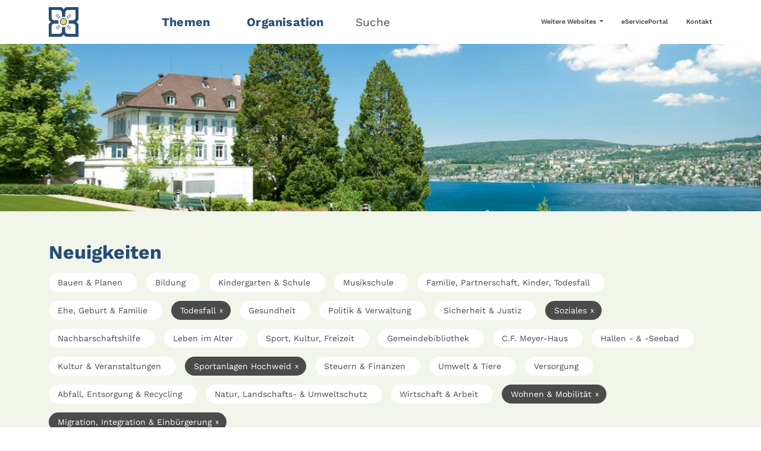

--- FILE ---
content_type: text/html; charset=utf-8
request_url: https://www.kilchberg.ch/neuigkeiten/seite?tx_news_pi1%5BoverwriteDemand%5D%5Bcategories%5D=47%2C46%2C41%2C40%2C34&cHash=664fbf234928affb61608595c0eec95a
body_size: 7078
content:
<!DOCTYPE html>
<html lang="de">
<head>

<meta charset="utf-8">
<!-- 
	aXc CMS by aXcelerate-Solutions AG | www.axc-cms.biz

	This website is powered by TYPO3 - inspiring people to share!
	TYPO3 is a free open source Content Management Framework initially created by Kasper Skaarhoj and licensed under GNU/GPL.
	TYPO3 is copyright 1998-2026 of Kasper Skaarhoj. Extensions are copyright of their respective owners.
	Information and contribution at https://typo3.org/
-->



<title>Neuigkeiten | Gemeinde Kilchberg</title>
<meta name="generator" content="TYPO3 CMS">
<meta name="viewport" content="width=device-width,initial-scale=1,user-scalable=yes">
<meta name="robots" content="follow,index">
<meta property="og:type" content="website">
<meta property="og:site_name" content="Gemeinde Kilchberg">
<meta name="twitter:card" content="summary">
<meta name="lo-monitor" content="7396253f44e735de177d6afec2bece729eac18fb">


<link rel="stylesheet" href="/typo3temp/assets/compressed/merged-8d8bc5de6a27e36153ff3c09da75b89e-609267c7596e923bb35c3b99c87dbd03.css.1768562813.gz" media="all" nonce="ZznN9mOe2OKIMGZcw5Ir_3RKlF8gHM1C0_GABrv2OLOUYTWfNKshqw">
<link href="/_assets/f6ef6adaf5c92bf687a31a3adbcb0f7b/Css/news-basic.1756275950.css" rel="stylesheet" >






<link rel="stylesheet" href="/_assets/f531f230894d73b2464423202edb8ccc/Css/news-ext.css"/>




	<link rel="icon" type="image/png" href="/typo3temp/assets/_processed_/5/6/csm_KilchbergSmall_17d378bfb7.png" sizes="16x16">
	<link rel="icon" type="image/png" href="/typo3temp/assets/_processed_/5/6/csm_KilchbergSmall_6c8980e082.png" sizes="32x32">
	<link rel="icon" type="image/png" href="/typo3temp/assets/_processed_/5/6/csm_KilchbergSmall_956bc4eae7.png" sizes="48x48">
	<link rel="icon" type="image/png" href="/typo3temp/assets/_processed_/5/6/csm_KilchbergSmall_b2345a4192.png" sizes="96x96">
	<link rel="icon" type="image/png" href="/typo3temp/assets/_processed_/5/6/csm_KilchbergSmall_61d9c4bc09.png" sizes="144x144">
	<link rel="icon" type="image/png" href="/typo3temp/assets/_processed_/5/6/csm_KilchbergSmall_d020005a6e.png" sizes="192x192">
	<link rel="icon" type="image/png" href="/typo3temp/assets/_processed_/5/6/csm_KilchbergSmall_ad85a68bde.png" sizes="256x256">
	<link rel="icon" type="image/png" href="/typo3temp/assets/_processed_/5/6/csm_KilchbergSmall_f538b8b0ba.png" sizes="384x384">
	<link rel="icon" type="image/png" href="/typo3temp/assets/_processed_/5/6/csm_KilchbergSmall_28a30e0193.png" sizes="512x512">
	
	
	<meta name="msapplication-TileImage"
		  content="/typo3temp/assets/_processed_/5/6/csm_KilchbergSmall_61d9c4bc09.png">



	<link rel="apple-touch-icon" href="/typo3temp/assets/_processed_/f/2/csm_KilchbergLarge_f57d38cf9a.png" sizes="57x57">
	<link rel="apple-touch-icon" href="/typo3temp/assets/_processed_/f/2/csm_KilchbergLarge_563b2db4a0.png" sizes="60x60">
	<link rel="apple-touch-icon" href="/typo3temp/assets/_processed_/f/2/csm_KilchbergLarge_b362937be5.png" sizes="72x72">
	<link rel="apple-touch-icon" href="/typo3temp/assets/_processed_/f/2/csm_KilchbergLarge_28d4c5f123.png" sizes="76x76">
	<link rel="apple-touch-icon" href="/typo3temp/assets/_processed_/f/2/csm_KilchbergLarge_b2ca7b6181.png" sizes="114x114">
	<link rel="apple-touch-icon" href="/typo3temp/assets/_processed_/f/2/csm_KilchbergLarge_273bc0a947.png" sizes="120x120">
	<link rel="apple-touch-icon" href="/typo3temp/assets/_processed_/f/2/csm_KilchbergLarge_9b033100ac.png" sizes="152x152">
	<link rel="apple-touch-icon" href="/typo3temp/assets/_processed_/f/2/csm_KilchbergLarge_456c89edab.png" sizes="167x167">
	<link rel="apple-touch-icon" href="/typo3temp/assets/_processed_/f/2/csm_KilchbergLarge_b9042f4132.png" sizes="180x180">
	



	<link rel="mask-icon" href="/_assets/5c03285eba7dc4d9d9ed77ce496b6d3f/Icons/Frontend/Favicon/KilchbergVector.svg">



<script>
  var _paq = window._paq = window._paq || [];
  /* tracker methods like "setCustomDimension" should be called before "trackPageView" */
  _paq.push(["setCookieDomain", "*.kilchberg.ch"]);
  _paq.push(["setDomains", ["*.kilchberg.ch"]]);
  _paq.push(["setDoNotTrack", true]);
  _paq.push(['trackPageView']);
  _paq.push(['enableLinkTracking']);
  (function() {
    var u="https://webstat.axc-cms.biz/";
    _paq.push(['setTrackerUrl', u+'matomo.php']);
    _paq.push(['setSiteId', '2']);
    var d=document, g=d.createElement('script'), s=d.getElementsByTagName('script')[0];
    g.async=true; g.src=u+'matomo.js'; s.parentNode.insertBefore(g,s);
  })();
</script>
<link rel="canonical" href="https://www.kilchberg.ch/neuigkeiten?tx_news_pi1%5BcurrentPage%5D=0&amp;cHash=4c56bce578142291b56c0a03a9dff567"/>
</head>
<body>

<header id="header" class="position-fixed w-100 bg-white top-0 axc-menu"><div class="container"><div class="row align-items-center mb-0"><div id="logo" class="col-5 col-sm-3 col-md-2 position-relative"><a href="/#nosearch" target="_self" title="Gemeinde Kilchberg" class="d-block position-relative"><img srcset="/_assets/5c03285eba7dc4d9d9ed77ce496b6d3f/Images/LogoKilchbergSmall.svg 2x" title="Gemeinde Kilchberg" alt="Gemeinde Kilchberg" src="/_assets/5c03285eba7dc4d9d9ed77ce496b6d3f/Images/LogoKilchbergSmall.svg" width="50" height="50" /></a></div><div class="d-sm-none col-7 col-sm-8 text-end lh-1 pe-0"><button class="nav-toggle btn text-primary"><span class="icon-bars"></span><span class="d-inline-block ps-2">Menü</span></button></div><nav id="nav" class="col-sm-7 col-md-6"><ul class="list-inline inline-menu m-0"><li class="list-inline-item"><a href="#" target="_self" title="Themen" class="text-decoration-none main-menu-item axc-main-menu-item"
				   data-target-section="12" data-bs-target="#submenu-sections"
				   data-bs-slide-to="0">
					
					Themen
				</a></li><li class="list-inline-item"><a href="#" target="_self" title="Organisation" class="text-decoration-none main-menu-item axc-main-menu-item"
				   data-target-section="13" data-bs-target="#submenu-sections"
				   data-bs-slide-to="1">
					
					Organisation
				</a></li><li class="list-inline-item" id="search-open"><a href="#" target="_self" title="Suche"
						   class="text-decoration-none text-body">
							Suche
						</a></li></ul></nav><nav id="service-nav" class="col-4 text-end d-none d-md-block"><ul class="list-inline inline-menu m-0"><li class="list-inline-item"><div class="dropdown"><a class="text-decoration-none text-body dropdown-toggle" id="serviceMenuDropdown26desktop"
	   role="button" data-bs-toggle="dropdown" aria-expanded="false">
		Weitere Websites
	</a><ul class="dropdown-menu py-0" aria-labelledby="serviceMenuDropdown26desktop"><li><a href="https://www.schule-kilchberg.ch/" target="_blank" title="Schule" class="dropdown-item">
					
					Schule
				</a></li><li><a href="https://www.musikschulekilchberg-rueschlikon.ch/" target="_blank" title="Musikschule" class="dropdown-item">
					
					Musikschule
				</a></li></ul></div></li><li class="list-inline-item"><a href="https://eserviceportal.kilchberg.ch/" target="_blank" title="eServicePortal"
				   class="text-decoration-none text-body">
					
					eServicePortal
				</a></li><li class="list-inline-item"><a href="/kontakt-1" target="_self" title="Kontakt"
				   class="text-decoration-none text-body">
					
					Kontakt
				</a></li></ul></nav></div></div></header><div id="subheader" class="position-fixed bg-white start-0 end-0 bottom-0"><div class="close text-end"><a href="#" id="subheader-close" class="d-inline-block d-none d-md-block pt-5 pb-3 px-5 text-body"
	   aria-label="Menü schliessen"><span class="icon-times"></span></a></div><div class="container"><nav id="mobile-service-nav" class="d-md-none pt-4"><ul class="list-inline inline-menu m-0"><li class="list-inline-item"><div class="dropdown"><a class="text-decoration-none text-body dropdown-toggle" id="serviceMenuDropdown26mobile"
	   role="button" data-bs-toggle="dropdown" aria-expanded="false">
		Weitere Websites
	</a><ul class="dropdown-menu py-0" aria-labelledby="serviceMenuDropdown26mobile"><li><a href="https://www.schule-kilchberg.ch/" target="_blank" title="Schule" class="dropdown-item">
					
					Schule
				</a></li><li><a href="https://www.musikschulekilchberg-rueschlikon.ch/" target="_blank" title="Musikschule" class="dropdown-item">
					
					Musikschule
				</a></li></ul></div></li><li class="list-inline-item"><a href="https://eserviceportal.kilchberg.ch/" target="_blank" title="eServicePortal"
				   class="text-decoration-none text-body">
					
					eServicePortal
				</a></li><li class="list-inline-item"><a href="/kontakt-1" target="_self" title="Kontakt"
				   class="text-decoration-none text-body">
					
					Kontakt
				</a></li></ul></nav><div id="submenu-sections" class="carousel slide" data-bs-ride="carousel" data-bs-touch="false"
		 data-bs-interval="false" data-bs-keyboard="false"><div class="carousel-inner"><div id="submenu-section-12"
					 class="carousel-item active"><div class="mb-3 mb-md-5 pt-3 text-center"><div class="row"><div class="col-md-6 offset-md-3 pt-2 pt-md-0"><div class="gcse-searchbox-only" data-resultsUrl="/suche"></div></div></div></div><div class="list-menu-subpages row align-items-stretch"><div class="col-12 col-md-6 col-lg-4 mb-3 mb-md-5"><a href="/themen/bauen-planen" class="d-block fw-light h-100 border-bottom" title="Bauen &amp; Planen"
				   target="_self"><span class="h-100 pb-3 d-block"><strong class="text-primary fw-bold">Bauen &amp; Planen</strong>
							
								Hoch- &amp; Tiefbau, Bewilligung, Geodaten, Grundbuch, Raumplanung, Bauvorschriften, Baukontrolle, Baupublikationen
							
							<span class="icon-arrow-right ms-1 text-primary d-inline-block"></span></span></a></div><div class="col-12 col-md-6 col-lg-4 mb-3 mb-md-5"><a href="/themen/bildung" class="d-block fw-light h-100 border-bottom" title="Bildung"
				   target="_self"><span class="h-100 pb-3 d-block"><strong class="text-primary fw-bold">Bildung</strong>
							
								Kindergarten &amp; Schulen, Ausbildung, Berufsbildung &amp; Jobs, Musikschule, Schulraumplanung, Weiterbildung
							
							<span class="icon-arrow-right ms-1 text-primary d-inline-block"></span></span></a></div><div class="col-12 col-md-6 col-lg-4 mb-3 mb-md-5"><a href="/themen/familie-partnerschaft-kinder-todesfall" class="d-block fw-light h-100 border-bottom" title="Familie, Partnerschaft, Kinder, Todesfall"
				   target="_self"><span class="h-100 pb-3 d-block"><strong class="text-primary fw-bold">Familie, Partnerschaft, Kinder, Todesfall</strong>
							
								Geburt, Ehe &amp; Partnerschaft, Todesfall, Sorgerecht &amp; Unterhalt, Betreuungsangebot, Zivilstandsamt
							
							<span class="icon-arrow-right ms-1 text-primary d-inline-block"></span></span></a></div><div class="col-12 col-md-6 col-lg-4 mb-3 mb-md-5"><a href="/themen/gesundheit" class="d-block fw-light h-100 border-bottom" title="Gesundheit"
				   target="_self"><span class="h-100 pb-3 d-block"><strong class="text-primary fw-bold">Gesundheit</strong>
							
								Spitex, Heime &amp; Pflegefinanzierung, Krankenversicherung, Notfall, Hilfe
							
							<span class="icon-arrow-right ms-1 text-primary d-inline-block"></span></span></a></div><div class="col-12 col-md-6 col-lg-4 mb-3 mb-md-5"><a href="/themen/politik-verwaltung" class="d-block fw-light h-100 border-bottom" title="Politik &amp; Verwaltung"
				   target="_self"><span class="h-100 pb-3 d-block"><strong class="text-primary fw-bold">Politik &amp; Verwaltung</strong>
							
								Wahlen, Organisation, Behörden &amp; Kommissionen, Verwaltung, Publikationen
							
							<span class="icon-arrow-right ms-1 text-primary d-inline-block"></span></span></a></div><div class="col-12 col-md-6 col-lg-4 mb-3 mb-md-5"><a href="/themen/sicherheit-justiz" class="d-block fw-light h-100 border-bottom" title="Sicherheit &amp; Justiz"
				   target="_self"><span class="h-100 pb-3 d-block"><strong class="text-primary fw-bold">Sicherheit &amp; Justiz</strong>
							
								Bewilligungen, Bevölkerungsschutz, Fundsachen, Schlichtung
							
							<span class="icon-arrow-right ms-1 text-primary d-inline-block"></span></span></a></div><div class="col-12 col-md-6 col-lg-4 mb-3 mb-md-5"><a href="/themen/soziales" class="d-block fw-light h-100 border-bottom" title="Soziales"
				   target="_self"><span class="h-100 pb-3 d-block"><strong class="text-primary fw-bold">Soziales</strong>
							
								Leben im Alter, Sozialhilfe, Sozialberatung, Sozialversicherungen (IV, AHV), Zusatz- &amp; Überbrückungsleistungen, Jugendfachstelle, Asyl, Kirchen
							
							<span class="icon-arrow-right ms-1 text-primary d-inline-block"></span></span></a></div><div class="col-12 col-md-6 col-lg-4 mb-3 mb-md-5"><a href="/themen/sport-kultur-freizeit" class="d-block fw-light h-100 border-bottom" title="Sport, Kultur, Freizeit"
				   target="_self"><span class="h-100 pb-3 d-block"><strong class="text-primary fw-bold">Sport, Kultur, Freizeit</strong>
							
								Sport- und Freizeitanlagen &amp; Bäder, Bewilligung von Anlässe, Veranstaltungen, C.F. Meyer-Haus, Gemeindebibliothek, Grünanlagen, Vereine
							
							<span class="icon-arrow-right ms-1 text-primary d-inline-block"></span></span></a></div><div class="col-12 col-md-6 col-lg-4 mb-3 mb-md-5"><a href="/themen/steuern-finanzen" class="d-block fw-light h-100 border-bottom" title="Steuern &amp; Finanzen"
				   target="_self"><span class="h-100 pb-3 d-block"><strong class="text-primary fw-bold">Steuern &amp; Finanzen</strong>
							
								Steuererklärung, Gemeindefinanzen, Betreibungen, Zulagen
							
							<span class="icon-arrow-right ms-1 text-primary d-inline-block"></span></span></a></div><div class="col-12 col-md-6 col-lg-4 mb-3 mb-md-5"><a href="/themen/umwelt-tiere" class="d-block fw-light h-100 border-bottom" title="Umwelt &amp; Tiere"
				   target="_self"><span class="h-100 pb-3 d-block"><strong class="text-primary fw-bold">Umwelt &amp; Tiere</strong>
							
								Entsorgung &amp; Recycling, Tiere, Strom, Gas, Wasser, Solarenergie, Natur
							
							<span class="icon-arrow-right ms-1 text-primary d-inline-block"></span></span></a></div><div class="col-12 col-md-6 col-lg-4 mb-3 mb-md-5"><a href="/themen/wirtschaft-arbeit" class="d-block fw-light h-100 border-bottom" title="Wirtschaft &amp; Arbeit"
				   target="_self"><span class="h-100 pb-3 d-block"><strong class="text-primary fw-bold">Wirtschaft &amp; Arbeit</strong>
							
								Wirtschaftsraum &amp; Standort, Stellensuche &amp; Arbeitslosigkeit, Bewilligungen
							
							<span class="icon-arrow-right ms-1 text-primary d-inline-block"></span></span></a></div><div class="col-12 col-md-6 col-lg-4 mb-3 mb-md-5"><a href="/themen/wohnen-mobilitaet" class="d-block fw-light h-100 border-bottom" title="Wohnen &amp; Mobilität"
				   target="_self"><span class="h-100 pb-3 d-block"><strong class="text-primary fw-bold">Wohnen &amp; Mobilität</strong>
							
								An- &amp; Abmeldung, Migration &amp; Integration, Einbürgerung, Ausweise, Wohnraum, Verkehr
							
							<span class="icon-arrow-right ms-1 text-primary d-inline-block"></span></span></a></div></div></div><div id="submenu-section-13"
					 class="carousel-item"><div class="mb-3 mb-md-5 pt-3 text-center"><div class="row"><div class="col-md-6 offset-md-3 pt-2 pt-md-0"><div class="gcse-searchbox-only" data-resultsUrl="/suche"></div></div></div></div><div class="list-menu-subpages row align-items-stretch"><div class="col-12 col-md-6 col-lg-4 mb-3 mb-md-5"><a href="/organisation/gemeindeversammlung" class="d-block fw-light h-100 border-bottom" title="Gemeindeversammlung"
				   target="_self"><span class="h-100 pb-3 d-block"><strong class="text-primary fw-bold">Gemeindeversammlung</strong>
							
								Termine, Beschlüsse, Rechtsmittelbelehrung
							
							<span class="icon-arrow-right ms-1 text-primary d-inline-block"></span></span></a></div><div class="col-12 col-md-6 col-lg-4 mb-3 mb-md-5"><a href="/organisation/gemeinderat" class="d-block fw-light h-100 border-bottom" title="Gemeinderat"
				   target="_self"><span class="h-100 pb-3 d-block"><strong class="text-primary fw-bold">Gemeinderat</strong>
							
								Mitglieder, Funktion, Kontakte, Schwerpunkte Legislatur
							
							<span class="icon-arrow-right ms-1 text-primary d-inline-block"></span></span></a></div><div class="col-12 col-md-6 col-lg-4 mb-3 mb-md-5"><a href="/organisation/gemeindeverwaltung" class="d-block fw-light h-100 border-bottom" title="Gemeindeverwaltung"
				   target="_self"><span class="h-100 pb-3 d-block"><strong class="text-primary fw-bold">Gemeindeverwaltung</strong><span class="icon-arrow-right ms-1 text-primary d-inline-block"></span></span></a></div><div class="col-12 col-md-6 col-lg-4 mb-3 mb-md-5"><a href="/organisation/abteilungen" class="d-block fw-light h-100 border-bottom" title="Abteilungen"
				   target="_self"><span class="h-100 pb-3 d-block"><strong class="text-primary fw-bold">Abteilungen</strong><span class="icon-arrow-right ms-1 text-primary d-inline-block"></span></span></a></div><div class="col-12 col-md-6 col-lg-4 mb-3 mb-md-5"><a href="/organisation/baukommission" class="d-block fw-light h-100 border-bottom" title="Baukommission"
				   target="_self"><span class="h-100 pb-3 d-block"><strong class="text-primary fw-bold">Baukommission</strong><span class="icon-arrow-right ms-1 text-primary d-inline-block"></span></span></a></div><div class="col-12 col-md-6 col-lg-4 mb-3 mb-md-5"><a href="/organisation/betreibungsamt-thalwil-rueschlikon-kilchberg" class="d-block fw-light h-100 border-bottom" title="Betreibungsamt Thalwil-Rüschlikon-Kilchberg"
				   target="_self"><span class="h-100 pb-3 d-block"><strong class="text-primary fw-bold">Betreibungsamt Thalwil-Rüschlikon-Kilchberg</strong><span class="icon-arrow-right ms-1 text-primary d-inline-block"></span></span></a></div><div class="col-12 col-md-6 col-lg-4 mb-3 mb-md-5"><a href="/organisation/friedensrichteramt-kilchberg-rueschlikon" class="d-block fw-light h-100 border-bottom" title="Friedensrichteramt Kilchberg-Rüschlikon"
				   target="_self"><span class="h-100 pb-3 d-block"><strong class="text-primary fw-bold">Friedensrichteramt Kilchberg-Rüschlikon</strong><span class="icon-arrow-right ms-1 text-primary d-inline-block"></span></span></a></div><div class="col-12 col-md-6 col-lg-4 mb-3 mb-md-5"><a href="/organisation/grundsteuerkommission" class="d-block fw-light h-100 border-bottom" title="Grundsteuerkommission"
				   target="_self"><span class="h-100 pb-3 d-block"><strong class="text-primary fw-bold">Grundsteuerkommission</strong><span class="icon-arrow-right ms-1 text-primary d-inline-block"></span></span></a></div><div class="col-12 col-md-6 col-lg-4 mb-3 mb-md-5"><a href="/organisation/rechnungspruefungskommission" class="d-block fw-light h-100 border-bottom" title="Rechnungsprüfungskommission"
				   target="_self"><span class="h-100 pb-3 d-block"><strong class="text-primary fw-bold">Rechnungsprüfungskommission</strong><span class="icon-arrow-right ms-1 text-primary d-inline-block"></span></span></a></div><div class="col-12 col-md-6 col-lg-4 mb-3 mb-md-5"><a href="/organisation/schulpflege" class="d-block fw-light h-100 border-bottom" title="Schulpflege"
				   target="_self"><span class="h-100 pb-3 d-block"><strong class="text-primary fw-bold">Schulpflege</strong><span class="icon-arrow-right ms-1 text-primary d-inline-block"></span></span></a></div><div class="col-12 col-md-6 col-lg-4 mb-3 mb-md-5"><a href="/organisation/sozialkommission" class="d-block fw-light h-100 border-bottom" title="Sozialkommission"
				   target="_self"><span class="h-100 pb-3 d-block"><strong class="text-primary fw-bold">Sozialkommission</strong><span class="icon-arrow-right ms-1 text-primary d-inline-block"></span></span></a></div><div class="col-12 col-md-6 col-lg-4 mb-3 mb-md-5"><a href="/organisation/zivilstandsamt-thalwil-rueschlikon-kilchberg" class="d-block fw-light h-100 border-bottom" title="Zivilstandsamt Thalwil-Rüschlikon-Kilchberg"
				   target="_self"><span class="h-100 pb-3 d-block"><strong class="text-primary fw-bold">Zivilstandsamt Thalwil-Rüschlikon-Kilchberg</strong><span class="icon-arrow-right ms-1 text-primary d-inline-block"></span></span></a></div></div></div></div></div></div></div><div id="search" class="position-fixed bg-white top-0 start-0 end-0 bottom-0"><div class="position-absolute d-flex top-0 start-0 end-0 bottom-0 align-items-center"><div class="w-100"><div class="container"><div class="row"><div class="col-lg-6 offset-lg-3"><div class="search-logo text-center mb-5"><a href="#" class="close-search-link"
						   title="Gemeinde Kilchberg"><img srcset="/_assets/5c03285eba7dc4d9d9ed77ce496b6d3f/Images/LogoKilchbergLarge.svg 2x" class="img-fluid" title="Gemeinde Kilchberg" alt="Gemeinde Kilchberg" src="/_assets/5c03285eba7dc4d9d9ed77ce496b6d3f/Images/LogoKilchbergLarge.svg" width="480" height="120" /></a></div><div class="gcse-searchbox-only" data-resultsUrl="/suche"></div><div class="search-toplinks pt-4"><ul class="list-unstyled"><li class="mb-2"><a href="https://www.kilchberg.ch/themen/politik-verwaltung/erneuerungswahlen-2026" target="_blank" title="Erneuerungswahlen 2026"
					   class="d-flex align-items-center"><span class="icon-arrow-right mx-3"></span>
						Erneuerungswahlen 2026
					</a></li><li class="mb-2"><a href="https://www.kilchberg.ch/themen/bauen-planen/bauvorschriften-heimat-denkmalschutz#c9615" target="_blank" title="Gesamtrevision Bau- und Zonenordnung"
					   class="d-flex align-items-center"><span class="icon-arrow-right mx-3"></span>
						Gesamtrevision Bau- und Zonenordnung
					</a></li><li class="mb-2"><a href="https://www.kilchberg.ch/themen/bauen-planen/bauvorschriften-heimat-denkmalschutz#c9646" target="_blank" title="Teilrevision Richtplan"
					   class="d-flex align-items-center"><span class="icon-arrow-right mx-3"></span>
						Teilrevision Richtplan
					</a></li><li class="mb-2"><a href="/veranstaltungen" target="_self" title="Veranstaltungen"
					   class="d-flex align-items-center"><span class="icon-arrow-right mx-3"></span>
						Veranstaltungen
					</a></li><li class="mb-2"><a href="/themen/sport-kultur-freizeit/sport-und-freizeitanlagen-baeder/hallenbad" target="_self" title="Hallenbad"
					   class="d-flex align-items-center"><span class="icon-arrow-right mx-3"></span>
						Hallenbad
					</a></li><li class="mb-2"><a href="/organisation/gemeindeverwaltung" target="_self" title="Gemeindeverwaltung"
					   class="d-flex align-items-center"><span class="icon-arrow-right mx-3"></span>
						Gemeindeverwaltung
					</a></li><li class="mb-2"><a href="https://eserviceportal.kilchberg.ch/" target="_blank" title="eServicePortal Kilchberg"
					   class="d-flex align-items-center"><span class="icon-arrow-right mx-3"></span>
						eServicePortal Kilchberg
					</a></li><li class="mb-2"><a href="/kontakt-1" target="_self" title="Kontakt"
					   class="d-flex align-items-center"><span class="icon-arrow-right mx-3"></span>
						Kontakt
					</a></li></ul></div></div></div></div></div></div><div class="position-absolute top-0 end-0 close text-end"><a href="#" id="search-close" class="d-inline-block p-4 p-md-5 text-body" aria-label="Suche schliessen"><span class="icon-times"></span></a></div></div><main id="main"><picture id="header-image" class="header-default w-100"><source media="(min-width: 3000px)" srcset="/fileadmin/_processed_/a/a/csm_sanatorium-kilchberg_01-cmyk-1_3745fe0a83.jpg, /fileadmin/_processed_/a/a/csm_sanatorium-kilchberg_01-cmyk-1_edb5ded58e.jpg 2x"><source media="(min-width: 2800px)" srcset="/fileadmin/_processed_/a/a/csm_sanatorium-kilchberg_01-cmyk-1_1b21689792.jpg, /fileadmin/_processed_/a/a/csm_sanatorium-kilchberg_01-cmyk-1_38b75b8650.jpg 2x"><source media="(min-width: 2600px)" srcset="/fileadmin/_processed_/a/a/csm_sanatorium-kilchberg_01-cmyk-1_c12e5a62d0.jpg, /fileadmin/_processed_/a/a/csm_sanatorium-kilchberg_01-cmyk-1_c621092b8b.jpg 2x"><source media="(min-width: 2400px)" srcset="/fileadmin/_processed_/a/a/csm_sanatorium-kilchberg_01-cmyk-1_2cf893633f.jpg, /fileadmin/_processed_/a/a/csm_sanatorium-kilchberg_01-cmyk-1_9086b897b5.jpg 2x"><source media="(min-width: 2200px)" srcset="/fileadmin/_processed_/a/a/csm_sanatorium-kilchberg_01-cmyk-1_b4d955bc73.jpg, /fileadmin/_processed_/a/a/csm_sanatorium-kilchberg_01-cmyk-1_ea36e40124.jpg 2x"><source media="(min-width: 2000px)" srcset="/fileadmin/_processed_/a/a/csm_sanatorium-kilchberg_01-cmyk-1_3df316d26f.jpg, /fileadmin/_processed_/a/a/csm_sanatorium-kilchberg_01-cmyk-1_1c2766ecd2.jpg 2x"><source media="(min-width: 1800px)" srcset="/fileadmin/_processed_/a/a/csm_sanatorium-kilchberg_01-cmyk-1_58a94b44b3.jpg, /fileadmin/_processed_/a/a/csm_sanatorium-kilchberg_01-cmyk-1_b3abccde36.jpg 2x"><source media="(min-width: 1600px)" srcset="/fileadmin/_processed_/a/a/csm_sanatorium-kilchberg_01-cmyk-1_eaf28491b5.jpg, /fileadmin/_processed_/a/a/csm_sanatorium-kilchberg_01-cmyk-1_7ddcb9cb1a.jpg 2x"><source media="(min-width: 1400px)" srcset="/fileadmin/_processed_/a/a/csm_sanatorium-kilchberg_01-cmyk-1_5d726b4285.jpg, /fileadmin/_processed_/a/a/csm_sanatorium-kilchberg_01-cmyk-1_1b21689792.jpg 2x"><source media="(min-width: 1200px)" srcset="/fileadmin/_processed_/a/a/csm_sanatorium-kilchberg_01-cmyk-1_3559103740.jpg, /fileadmin/_processed_/a/a/csm_sanatorium-kilchberg_01-cmyk-1_2cf893633f.jpg 2x"><source media="(min-width: 1000px)" srcset="/fileadmin/_processed_/a/a/csm_sanatorium-kilchberg_01-cmyk-1_ef73ebea3e.jpg, /fileadmin/_processed_/a/a/csm_sanatorium-kilchberg_01-cmyk-1_3df316d26f.jpg 2x"><source media="(min-width: 800px)" srcset="/fileadmin/_processed_/a/a/csm_sanatorium-kilchberg_01-cmyk-1_f68869c33a.jpg, /fileadmin/_processed_/a/a/csm_sanatorium-kilchberg_01-cmyk-1_eaf28491b5.jpg 2x"><source media="(min-width: 600px)" srcset="/fileadmin/_processed_/a/a/csm_sanatorium-kilchberg_01-cmyk-1_22a276d4d6.jpg, /fileadmin/_processed_/a/a/csm_sanatorium-kilchberg_01-cmyk-1_3559103740.jpg 2x"><source media="(min-width: 400px)" srcset="/fileadmin/_processed_/a/a/csm_sanatorium-kilchberg_01-cmyk-1_d6fa3d48aa.jpg, /fileadmin/_processed_/a/a/csm_sanatorium-kilchberg_01-cmyk-1_f68869c33a.jpg 2x"><source media="(max-width: 399px)" srcset="/fileadmin/_processed_/a/a/csm_sanatorium-kilchberg_01-cmyk-1_9559c8eeac.jpg, /fileadmin/_processed_/a/a/csm_sanatorium-kilchberg_01-cmyk-1_76a0b734ac.jpg 2x"><img src="/fileadmin/_processed_/a/a/csm_sanatorium-kilchberg_01-cmyk-1_3559103740.jpg" alt="Gemeinde Kilchberg"
			 srcset="/fileadmin/_processed_/a/a/csm_sanatorium-kilchberg_01-cmyk-1_2cf893633f.jpg 2x"
			 title="Gemeinde Kilchberg" class="img-fluid w-100" width="1200"
			 height="263"></picture><!--TYPO3SEARCH_begin--><section class="pb-2 anchor-section" id="section-3072"><a id="c3072"></a><div class="news"><div class="bg-axc-tritary-light"><div class="container"><div class="news-header"><div class="col-12 col-md-6 col-lg-6 news-preview-header-left"><h2 class="">Neuigkeiten</h2></div></div><div class="news-category-filter pt-3"><div class="clearfix mb-3 d-none d-md-block"><a title="Filter nach Bauen &amp; Planen entfernen" href="/neuigkeiten/kategorien-c34i40i41i45i46i47">
		Bauen &amp; Planen
		
	</a><a title="Filter nach Bildung entfernen" href="/neuigkeiten/kategorien-c4i34i40i41i46i47">
		Bildung
		
	</a><a title="Filter nach Kindergarten &amp; Schule entfernen" href="/neuigkeiten/kategorien-c27i34i40i41i46i47">
		Kindergarten &amp; Schule
		
	</a><a title="Filter nach Musikschule entfernen" href="/neuigkeiten/kategorien-c28i34i40i41i46i47">
		Musikschule
		
	</a><a title="Filter nach Familie, Partnerschaft, Kinder, Todesfall entfernen" href="/neuigkeiten/kategorien-c32i34i40i41i46i47">
		Familie, Partnerschaft, Kinder, Todesfall
		
	</a><a title="Filter nach Ehe, Geburt &amp; Familie entfernen" href="/neuigkeiten/kategorien-c33i34i40i41i46i47">
		Ehe, Geburt &amp; Familie
		
	</a><a class="active" title="Filtern nach Todesfall" href="/neuigkeiten/kategorien-c40i41i46i47">
		Todesfall
		
			<span class="close">x</span></a><a title="Filter nach Gesundheit entfernen" href="/neuigkeiten/kategorien-c3i34i40i41i46i47">
		Gesundheit
		
	</a><a title="Filter nach Politik &amp; Verwaltung entfernen" href="/neuigkeiten/kategorien-c34i40i41i46i47i48">
		Politik &amp; Verwaltung
		
	</a><a title="Filter nach Sicherheit &amp; Justiz entfernen" href="/neuigkeiten/kategorien-c24i34i40i41i46i47">
		Sicherheit &amp; Justiz
		
	</a><a class="active" title="Filtern nach Soziales" href="/neuigkeiten/kategorien-c34i40i46i47">
		Soziales
		
			<span class="close">x</span></a><a title="Filter nach Nachbarschaftshilfe entfernen" href="/neuigkeiten/kategorien-c34i40i41i43i46i47">
		Nachbarschaftshilfe
		
	</a><a title="Filter nach Leben im Alter entfernen" href="/neuigkeiten/kategorien-c34i40i41i42i46i47">
		Leben im Alter
		
	</a><a title="Filter nach Sport, Kultur, Freizeit entfernen" href="/neuigkeiten/kategorien-c34i35i40i41i46i47">
		Sport, Kultur, Freizeit
		
	</a><a title="Filter nach Gemeindebibliothek entfernen" href="/neuigkeiten/kategorien-c34i37i40i41i46i47">
		Gemeindebibliothek
		
	</a><a title="Filter nach C.F. Meyer-Haus entfernen" href="/neuigkeiten/kategorien-c34i38i40i41i46i47">
		C.F. Meyer-Haus
		
	</a><a title="Filter nach Hallen - &amp; -Seebad entfernen" href="/neuigkeiten/kategorien-c34i36i40i41i46i47">
		Hallen - &amp; -Seebad
		
	</a><a title="Filter nach Kultur &amp; Veranstaltungen entfernen" href="/neuigkeiten/kategorien-c34i39i40i41i46i47">
		Kultur &amp; Veranstaltungen
		
	</a><a class="active" title="Filtern nach Sportanlagen Hochweid" href="/neuigkeiten/kategorien-c34i41i46i47">
		Sportanlagen Hochweid
		
			<span class="close">x</span></a><a title="Filter nach Steuern &amp; Finanzen entfernen" href="/neuigkeiten/kategorien-c5i34i40i41i46i47">
		Steuern &amp; Finanzen
		
	</a><a title="Filter nach Umwelt &amp; Tiere entfernen" href="/neuigkeiten/kategorien-c6i34i40i41i46i47">
		Umwelt &amp; Tiere
		
	</a><a title="Filter nach Versorgung entfernen" href="/neuigkeiten/kategorien-c29i34i40i41i46i47">
		Versorgung
		
	</a><a title="Filter nach Abfall, Entsorgung &amp; Recycling entfernen" href="/neuigkeiten/kategorien-c30i34i40i41i46i47">
		Abfall, Entsorgung &amp; Recycling
		
	</a><a title="Filter nach Natur, Landschafts- &amp; Umweltschutz entfernen" href="/neuigkeiten/kategorien-c31i34i40i41i46i47">
		Natur, Landschafts- &amp; Umweltschutz
		
	</a><a title="Filter nach Wirtschaft &amp; Arbeit entfernen" href="/neuigkeiten/kategorien-c34i40i41i44i46i47">
		Wirtschaft &amp; Arbeit
		
	</a><a class="active" title="Filtern nach Wohnen &amp; Mobilität" href="/neuigkeiten/kategorien-c34i40i41i47">
		Wohnen &amp; Mobilität
		
			<span class="close">x</span></a><a class="active" title="Filtern nach Migration, Integration &amp; Einbürgerung" href="/neuigkeiten/kategorien-c34i40i41i46">
		Migration, Integration &amp; Einbürgerung
		
			<span class="close">x</span></a></div><div class="accordion accordion-flush mb-3 d-block d-md-none" id="axcNewsAccordion"><div class="accordion-item"><h2 class="accordion-header" id="axcNewsAccordionHeading"><button class="accordion-button px-0 collapsed" type="button" data-bs-toggle="collapse"
                        data-bs-target="#axcNewsAccordionContent" aria-expanded="false"
                        aria-controls="axcNewsAccordionContent"><span class="d-flex w-100"><strong class="flex-fill">Filter</strong></span></button></h2><div id="axcNewsAccordionContent" class="accordion-collapse collapse"
                 aria-labelledby="axcNewsAccordionHeading"
                 data-bs-parent="#axcNewsAccordion"><div class="accordion-body px-0 pt-0"><a title="Filter nach Bauen &amp; Planen entfernen" href="/neuigkeiten/kategorien-c34i40i41i45i46i47">
		Bauen &amp; Planen
		
	</a><a title="Filter nach Bildung entfernen" href="/neuigkeiten/kategorien-c4i34i40i41i46i47">
		Bildung
		
	</a><a title="Filter nach Kindergarten &amp; Schule entfernen" href="/neuigkeiten/kategorien-c27i34i40i41i46i47">
		Kindergarten &amp; Schule
		
	</a><a title="Filter nach Musikschule entfernen" href="/neuigkeiten/kategorien-c28i34i40i41i46i47">
		Musikschule
		
	</a><a title="Filter nach Familie, Partnerschaft, Kinder, Todesfall entfernen" href="/neuigkeiten/kategorien-c32i34i40i41i46i47">
		Familie, Partnerschaft, Kinder, Todesfall
		
	</a><a title="Filter nach Ehe, Geburt &amp; Familie entfernen" href="/neuigkeiten/kategorien-c33i34i40i41i46i47">
		Ehe, Geburt &amp; Familie
		
	</a><a class="active" title="Filtern nach Todesfall" href="/neuigkeiten/kategorien-c40i41i46i47">
		Todesfall
		
			<span class="close">x</span></a><a title="Filter nach Gesundheit entfernen" href="/neuigkeiten/kategorien-c3i34i40i41i46i47">
		Gesundheit
		
	</a><a title="Filter nach Politik &amp; Verwaltung entfernen" href="/neuigkeiten/kategorien-c34i40i41i46i47i48">
		Politik &amp; Verwaltung
		
	</a><a title="Filter nach Sicherheit &amp; Justiz entfernen" href="/neuigkeiten/kategorien-c24i34i40i41i46i47">
		Sicherheit &amp; Justiz
		
	</a><a class="active" title="Filtern nach Soziales" href="/neuigkeiten/kategorien-c34i40i46i47">
		Soziales
		
			<span class="close">x</span></a><a title="Filter nach Nachbarschaftshilfe entfernen" href="/neuigkeiten/kategorien-c34i40i41i43i46i47">
		Nachbarschaftshilfe
		
	</a><a title="Filter nach Leben im Alter entfernen" href="/neuigkeiten/kategorien-c34i40i41i42i46i47">
		Leben im Alter
		
	</a><a title="Filter nach Sport, Kultur, Freizeit entfernen" href="/neuigkeiten/kategorien-c34i35i40i41i46i47">
		Sport, Kultur, Freizeit
		
	</a><a title="Filter nach Gemeindebibliothek entfernen" href="/neuigkeiten/kategorien-c34i37i40i41i46i47">
		Gemeindebibliothek
		
	</a><a title="Filter nach C.F. Meyer-Haus entfernen" href="/neuigkeiten/kategorien-c34i38i40i41i46i47">
		C.F. Meyer-Haus
		
	</a><a title="Filter nach Hallen - &amp; -Seebad entfernen" href="/neuigkeiten/kategorien-c34i36i40i41i46i47">
		Hallen - &amp; -Seebad
		
	</a><a title="Filter nach Kultur &amp; Veranstaltungen entfernen" href="/neuigkeiten/kategorien-c34i39i40i41i46i47">
		Kultur &amp; Veranstaltungen
		
	</a><a class="active" title="Filtern nach Sportanlagen Hochweid" href="/neuigkeiten/kategorien-c34i41i46i47">
		Sportanlagen Hochweid
		
			<span class="close">x</span></a><a title="Filter nach Steuern &amp; Finanzen entfernen" href="/neuigkeiten/kategorien-c5i34i40i41i46i47">
		Steuern &amp; Finanzen
		
	</a><a title="Filter nach Umwelt &amp; Tiere entfernen" href="/neuigkeiten/kategorien-c6i34i40i41i46i47">
		Umwelt &amp; Tiere
		
	</a><a title="Filter nach Versorgung entfernen" href="/neuigkeiten/kategorien-c29i34i40i41i46i47">
		Versorgung
		
	</a><a title="Filter nach Abfall, Entsorgung &amp; Recycling entfernen" href="/neuigkeiten/kategorien-c30i34i40i41i46i47">
		Abfall, Entsorgung &amp; Recycling
		
	</a><a title="Filter nach Natur, Landschafts- &amp; Umweltschutz entfernen" href="/neuigkeiten/kategorien-c31i34i40i41i46i47">
		Natur, Landschafts- &amp; Umweltschutz
		
	</a><a title="Filter nach Wirtschaft &amp; Arbeit entfernen" href="/neuigkeiten/kategorien-c34i40i41i44i46i47">
		Wirtschaft &amp; Arbeit
		
	</a><a class="active" title="Filtern nach Wohnen &amp; Mobilität" href="/neuigkeiten/kategorien-c34i40i41i47">
		Wohnen &amp; Mobilität
		
			<span class="close">x</span></a><a class="active" title="Filtern nach Migration, Integration &amp; Einbürgerung" href="/neuigkeiten/kategorien-c34i40i41i46">
		Migration, Integration &amp; Einbürgerung
		
			<span class="close">x</span></a></div></div></div></div></div><div class="news-list-view row align-items-stretch"
								 id="news-container-3072"><div class="news-item col-12 col-md-6 col-lg-4 mb-10"><a title="Drei neue eServices" target="_self" href="/newsbeitrag/e-ladestationen-seestrasse-169-1-1"><div class="article articletype-0 topnews"
		 itemscope="itemscope" itemtype="https://schema.org/Article"><span class="news-list-date"><time itemprop="datePublished" datetime="2025-09-30">
			30.09.2025
		  </time></span><h2><span itemprop="headline">Drei neue eServices</span></h2><div class="teaser-text"><div itemprop="description"><p>Die Gemeinde Kilchberg erweitert ihr digitales Dienstleistungsangebot. 
										<span class="icon-arrow-right ms-1 text-primary d-inline-block"></span></p></div></div></div></a></div><div class="news-item col-12 col-md-6 col-lg-4 mb-10"><a title="E-Ladestationen Seestrasse 169" target="_self" href="/newsbeitrag/e-ladestationen-seestrasse-169-1"><div class="article articletype-0 topnews"
		 itemscope="itemscope" itemtype="https://schema.org/Article"><span class="news-list-date"><time itemprop="datePublished" datetime="2025-09-17">
			17.09.2025
		  </time></span><h2><span itemprop="headline">E-Ladestationen Seestrasse 169</span></h2><div class="teaser-text"><div itemprop="description"><p>Electra und die Gemeinde Kilchberg fördern Elektromobilität

Zürich, 16. September - Electra, einer der führenden europäischen Anbieter von Schnellladetechnologie für Elektrofahrzeuge, hat eine Partnerschaft mit der&hellip;
										<span class="icon-arrow-right ms-1 text-primary d-inline-block"></span></p></div></div></div></a></div><div class="news-item col-12 col-md-6 col-lg-4 mb-10"><a title="Mittagstisch für alle" target="_self" href="/newsbeitrag/neuer-mittagstisch-fuer-alle"><div class="article articletype-0 topnews"
		 itemscope="itemscope" itemtype="https://schema.org/Article"><span class="news-list-date"><time itemprop="datePublished" datetime="2025-01-01">
			01.01.2025
		  </time></span><h2><span itemprop="headline">Mittagstisch für alle</span></h2><div class="teaser-text"><div itemprop="description"><p>Mittwochs 12.00 bis ca. 13.30 Uhr (ausser in den Schulferien) im reformierten Kirchgemeindehaus. 
										<span class="icon-arrow-right ms-1 text-primary d-inline-block"></span></p></div></div></div></a></div></div></div></div></div></section><!--TYPO3SEARCH_end--></main><footer id="footer"><div class="bg-primary text-white"><div class="container"><div class="row"><div class="col-md-6 col-lg-3"><h5 class="header">Adresse</h5><address><section class="pb-2 anchor-section" id="section-8539"><a id="c8539"></a><div class="ce-textpic ce-center ce-above"><div class="ce-bodytext"><p>Gemeinde Kilchberg<br> Alte Landstrasse 110<br> 8802 Kilchberg</p></div></div></section></address></div><div class="col-md-6 offset-0 col-lg-5 offset-lg-1"><div class="header">Öffnungszeiten</div><dl class="d-flex"><dt class="pe-4 fw-normal">Montag</dt><dd>08.00 – 11.30 Uhr<br>13.30 – 18.00 Uhr</dd></dl><dl class="d-flex"><dt class="pe-4 fw-normal">Dienstag bis<br>Donnerstag</dt><dd>08.00 – 11.30 Uhr<br>13.30 – 16.30 Uhr</dd></dl><dl class="d-flex"><dt class="pe-4 fw-normal">Freitag</dt><dd>07.00 – 15.00 Uhr<br>durchgehend</dd></dl><p class="mb-0">Nach vorgängiger Terminvereinbarung sind wir auch ausserhalb dieser Öffnungszeiten für Sie da.</p></div><div class="col-md-12 col-lg-3"><div class="d-flex flex-column h-100"><div class="mb-auto"><a class="header d-block" href="tel:+41447163111" title="Gemeinde Kilchberg anrufen">044 716 31 11</a><a class="fs-3 d-block text-white fw-bold mail" href="mailto:info@kilchberg.ch" title="E-Mail an die Gemeinde Kilchberg senden">info@kilchberg.ch</a></div></div></div></div></div></div></footer><div id="disclaimer"><div class="bg-axc-gray-dark text-white text-center"><div class="container py-3 py-md-2"><div class="row"><div class="col-md-8 text-md-start mb-2 mb-md-0">
				© 2026 Gemeinde Kilchberg. Alle Rechte vorbehalten
			</div><div class="col-md-4 text-md-end"><ul class="list-inline m-0"><li class="list-inline-item"><a href="/impressum" target="_self" title="Impressum"
							   class="text-decoration-none">
								Impressum
							</a></li><li class="list-inline-item"><a href="/datenschutz" target="_self" title="Datenschutz"
							   class="text-decoration-none">
								Datenschutz
							</a></li><li class="list-inline-item"><a href="/allgemeine-geschaeftsbedingungen" target="_self" title="Allgemeine Geschäftsbedingungen"
							   class="text-decoration-none">
								Allgemeine Geschäftsbedingungen
							</a></li></ul></div></div></div></div></div>

<script src="/typo3temp/assets/compressed/merged-c3df3e0af25896b7ffe4b497263cd238-3f5a8a842df8e9109390f3ad5be9defd.js.1768562805.gz" nonce="ZznN9mOe2OKIMGZcw5Ir_3RKlF8gHM1C0_GABrv2OLOUYTWfNKshqw"></script>
<script src="/typo3temp/assets/compressed/axc_ics-4e0f8429505236ba16afa8d1083ae12a.js.1768562805.gz" defer="defer" nonce="ZznN9mOe2OKIMGZcw5Ir_3RKlF8gHM1C0_GABrv2OLOUYTWfNKshqw"></script>
<script src="https://cse.google.com/cse.js?cx=ef12516582c10e5eb" async="async" nonce="ZznN9mOe2OKIMGZcw5Ir_3RKlF8gHM1C0_GABrv2OLOUYTWfNKshqw"></script>


</body>
</html>